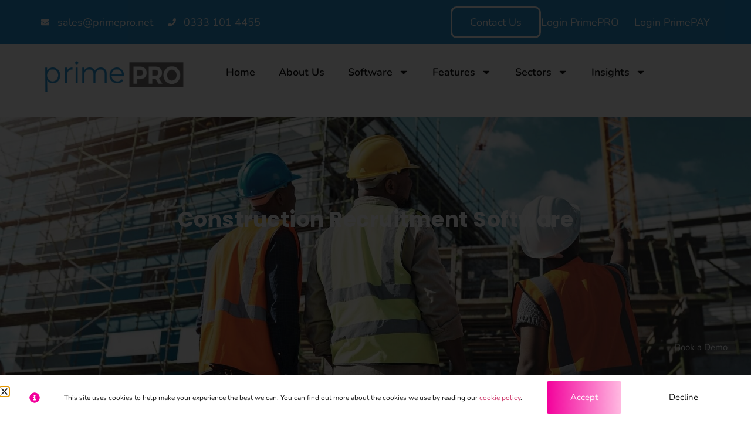

--- FILE ---
content_type: text/html; charset=utf-8
request_url: https://www.google.com/recaptcha/api2/anchor?ar=1&k=6LfctA8nAAAAAKrACbOi8Kbr2E7vVmYfLljhFqAu&co=aHR0cHM6Ly9wcmltZXByby5uZXQ6NDQz&hl=en&type=v3&v=PoyoqOPhxBO7pBk68S4YbpHZ&size=invisible&badge=bottomright&sa=Form&anchor-ms=20000&execute-ms=30000&cb=z11h2eidypv9
body_size: 48803
content:
<!DOCTYPE HTML><html dir="ltr" lang="en"><head><meta http-equiv="Content-Type" content="text/html; charset=UTF-8">
<meta http-equiv="X-UA-Compatible" content="IE=edge">
<title>reCAPTCHA</title>
<style type="text/css">
/* cyrillic-ext */
@font-face {
  font-family: 'Roboto';
  font-style: normal;
  font-weight: 400;
  font-stretch: 100%;
  src: url(//fonts.gstatic.com/s/roboto/v48/KFO7CnqEu92Fr1ME7kSn66aGLdTylUAMa3GUBHMdazTgWw.woff2) format('woff2');
  unicode-range: U+0460-052F, U+1C80-1C8A, U+20B4, U+2DE0-2DFF, U+A640-A69F, U+FE2E-FE2F;
}
/* cyrillic */
@font-face {
  font-family: 'Roboto';
  font-style: normal;
  font-weight: 400;
  font-stretch: 100%;
  src: url(//fonts.gstatic.com/s/roboto/v48/KFO7CnqEu92Fr1ME7kSn66aGLdTylUAMa3iUBHMdazTgWw.woff2) format('woff2');
  unicode-range: U+0301, U+0400-045F, U+0490-0491, U+04B0-04B1, U+2116;
}
/* greek-ext */
@font-face {
  font-family: 'Roboto';
  font-style: normal;
  font-weight: 400;
  font-stretch: 100%;
  src: url(//fonts.gstatic.com/s/roboto/v48/KFO7CnqEu92Fr1ME7kSn66aGLdTylUAMa3CUBHMdazTgWw.woff2) format('woff2');
  unicode-range: U+1F00-1FFF;
}
/* greek */
@font-face {
  font-family: 'Roboto';
  font-style: normal;
  font-weight: 400;
  font-stretch: 100%;
  src: url(//fonts.gstatic.com/s/roboto/v48/KFO7CnqEu92Fr1ME7kSn66aGLdTylUAMa3-UBHMdazTgWw.woff2) format('woff2');
  unicode-range: U+0370-0377, U+037A-037F, U+0384-038A, U+038C, U+038E-03A1, U+03A3-03FF;
}
/* math */
@font-face {
  font-family: 'Roboto';
  font-style: normal;
  font-weight: 400;
  font-stretch: 100%;
  src: url(//fonts.gstatic.com/s/roboto/v48/KFO7CnqEu92Fr1ME7kSn66aGLdTylUAMawCUBHMdazTgWw.woff2) format('woff2');
  unicode-range: U+0302-0303, U+0305, U+0307-0308, U+0310, U+0312, U+0315, U+031A, U+0326-0327, U+032C, U+032F-0330, U+0332-0333, U+0338, U+033A, U+0346, U+034D, U+0391-03A1, U+03A3-03A9, U+03B1-03C9, U+03D1, U+03D5-03D6, U+03F0-03F1, U+03F4-03F5, U+2016-2017, U+2034-2038, U+203C, U+2040, U+2043, U+2047, U+2050, U+2057, U+205F, U+2070-2071, U+2074-208E, U+2090-209C, U+20D0-20DC, U+20E1, U+20E5-20EF, U+2100-2112, U+2114-2115, U+2117-2121, U+2123-214F, U+2190, U+2192, U+2194-21AE, U+21B0-21E5, U+21F1-21F2, U+21F4-2211, U+2213-2214, U+2216-22FF, U+2308-230B, U+2310, U+2319, U+231C-2321, U+2336-237A, U+237C, U+2395, U+239B-23B7, U+23D0, U+23DC-23E1, U+2474-2475, U+25AF, U+25B3, U+25B7, U+25BD, U+25C1, U+25CA, U+25CC, U+25FB, U+266D-266F, U+27C0-27FF, U+2900-2AFF, U+2B0E-2B11, U+2B30-2B4C, U+2BFE, U+3030, U+FF5B, U+FF5D, U+1D400-1D7FF, U+1EE00-1EEFF;
}
/* symbols */
@font-face {
  font-family: 'Roboto';
  font-style: normal;
  font-weight: 400;
  font-stretch: 100%;
  src: url(//fonts.gstatic.com/s/roboto/v48/KFO7CnqEu92Fr1ME7kSn66aGLdTylUAMaxKUBHMdazTgWw.woff2) format('woff2');
  unicode-range: U+0001-000C, U+000E-001F, U+007F-009F, U+20DD-20E0, U+20E2-20E4, U+2150-218F, U+2190, U+2192, U+2194-2199, U+21AF, U+21E6-21F0, U+21F3, U+2218-2219, U+2299, U+22C4-22C6, U+2300-243F, U+2440-244A, U+2460-24FF, U+25A0-27BF, U+2800-28FF, U+2921-2922, U+2981, U+29BF, U+29EB, U+2B00-2BFF, U+4DC0-4DFF, U+FFF9-FFFB, U+10140-1018E, U+10190-1019C, U+101A0, U+101D0-101FD, U+102E0-102FB, U+10E60-10E7E, U+1D2C0-1D2D3, U+1D2E0-1D37F, U+1F000-1F0FF, U+1F100-1F1AD, U+1F1E6-1F1FF, U+1F30D-1F30F, U+1F315, U+1F31C, U+1F31E, U+1F320-1F32C, U+1F336, U+1F378, U+1F37D, U+1F382, U+1F393-1F39F, U+1F3A7-1F3A8, U+1F3AC-1F3AF, U+1F3C2, U+1F3C4-1F3C6, U+1F3CA-1F3CE, U+1F3D4-1F3E0, U+1F3ED, U+1F3F1-1F3F3, U+1F3F5-1F3F7, U+1F408, U+1F415, U+1F41F, U+1F426, U+1F43F, U+1F441-1F442, U+1F444, U+1F446-1F449, U+1F44C-1F44E, U+1F453, U+1F46A, U+1F47D, U+1F4A3, U+1F4B0, U+1F4B3, U+1F4B9, U+1F4BB, U+1F4BF, U+1F4C8-1F4CB, U+1F4D6, U+1F4DA, U+1F4DF, U+1F4E3-1F4E6, U+1F4EA-1F4ED, U+1F4F7, U+1F4F9-1F4FB, U+1F4FD-1F4FE, U+1F503, U+1F507-1F50B, U+1F50D, U+1F512-1F513, U+1F53E-1F54A, U+1F54F-1F5FA, U+1F610, U+1F650-1F67F, U+1F687, U+1F68D, U+1F691, U+1F694, U+1F698, U+1F6AD, U+1F6B2, U+1F6B9-1F6BA, U+1F6BC, U+1F6C6-1F6CF, U+1F6D3-1F6D7, U+1F6E0-1F6EA, U+1F6F0-1F6F3, U+1F6F7-1F6FC, U+1F700-1F7FF, U+1F800-1F80B, U+1F810-1F847, U+1F850-1F859, U+1F860-1F887, U+1F890-1F8AD, U+1F8B0-1F8BB, U+1F8C0-1F8C1, U+1F900-1F90B, U+1F93B, U+1F946, U+1F984, U+1F996, U+1F9E9, U+1FA00-1FA6F, U+1FA70-1FA7C, U+1FA80-1FA89, U+1FA8F-1FAC6, U+1FACE-1FADC, U+1FADF-1FAE9, U+1FAF0-1FAF8, U+1FB00-1FBFF;
}
/* vietnamese */
@font-face {
  font-family: 'Roboto';
  font-style: normal;
  font-weight: 400;
  font-stretch: 100%;
  src: url(//fonts.gstatic.com/s/roboto/v48/KFO7CnqEu92Fr1ME7kSn66aGLdTylUAMa3OUBHMdazTgWw.woff2) format('woff2');
  unicode-range: U+0102-0103, U+0110-0111, U+0128-0129, U+0168-0169, U+01A0-01A1, U+01AF-01B0, U+0300-0301, U+0303-0304, U+0308-0309, U+0323, U+0329, U+1EA0-1EF9, U+20AB;
}
/* latin-ext */
@font-face {
  font-family: 'Roboto';
  font-style: normal;
  font-weight: 400;
  font-stretch: 100%;
  src: url(//fonts.gstatic.com/s/roboto/v48/KFO7CnqEu92Fr1ME7kSn66aGLdTylUAMa3KUBHMdazTgWw.woff2) format('woff2');
  unicode-range: U+0100-02BA, U+02BD-02C5, U+02C7-02CC, U+02CE-02D7, U+02DD-02FF, U+0304, U+0308, U+0329, U+1D00-1DBF, U+1E00-1E9F, U+1EF2-1EFF, U+2020, U+20A0-20AB, U+20AD-20C0, U+2113, U+2C60-2C7F, U+A720-A7FF;
}
/* latin */
@font-face {
  font-family: 'Roboto';
  font-style: normal;
  font-weight: 400;
  font-stretch: 100%;
  src: url(//fonts.gstatic.com/s/roboto/v48/KFO7CnqEu92Fr1ME7kSn66aGLdTylUAMa3yUBHMdazQ.woff2) format('woff2');
  unicode-range: U+0000-00FF, U+0131, U+0152-0153, U+02BB-02BC, U+02C6, U+02DA, U+02DC, U+0304, U+0308, U+0329, U+2000-206F, U+20AC, U+2122, U+2191, U+2193, U+2212, U+2215, U+FEFF, U+FFFD;
}
/* cyrillic-ext */
@font-face {
  font-family: 'Roboto';
  font-style: normal;
  font-weight: 500;
  font-stretch: 100%;
  src: url(//fonts.gstatic.com/s/roboto/v48/KFO7CnqEu92Fr1ME7kSn66aGLdTylUAMa3GUBHMdazTgWw.woff2) format('woff2');
  unicode-range: U+0460-052F, U+1C80-1C8A, U+20B4, U+2DE0-2DFF, U+A640-A69F, U+FE2E-FE2F;
}
/* cyrillic */
@font-face {
  font-family: 'Roboto';
  font-style: normal;
  font-weight: 500;
  font-stretch: 100%;
  src: url(//fonts.gstatic.com/s/roboto/v48/KFO7CnqEu92Fr1ME7kSn66aGLdTylUAMa3iUBHMdazTgWw.woff2) format('woff2');
  unicode-range: U+0301, U+0400-045F, U+0490-0491, U+04B0-04B1, U+2116;
}
/* greek-ext */
@font-face {
  font-family: 'Roboto';
  font-style: normal;
  font-weight: 500;
  font-stretch: 100%;
  src: url(//fonts.gstatic.com/s/roboto/v48/KFO7CnqEu92Fr1ME7kSn66aGLdTylUAMa3CUBHMdazTgWw.woff2) format('woff2');
  unicode-range: U+1F00-1FFF;
}
/* greek */
@font-face {
  font-family: 'Roboto';
  font-style: normal;
  font-weight: 500;
  font-stretch: 100%;
  src: url(//fonts.gstatic.com/s/roboto/v48/KFO7CnqEu92Fr1ME7kSn66aGLdTylUAMa3-UBHMdazTgWw.woff2) format('woff2');
  unicode-range: U+0370-0377, U+037A-037F, U+0384-038A, U+038C, U+038E-03A1, U+03A3-03FF;
}
/* math */
@font-face {
  font-family: 'Roboto';
  font-style: normal;
  font-weight: 500;
  font-stretch: 100%;
  src: url(//fonts.gstatic.com/s/roboto/v48/KFO7CnqEu92Fr1ME7kSn66aGLdTylUAMawCUBHMdazTgWw.woff2) format('woff2');
  unicode-range: U+0302-0303, U+0305, U+0307-0308, U+0310, U+0312, U+0315, U+031A, U+0326-0327, U+032C, U+032F-0330, U+0332-0333, U+0338, U+033A, U+0346, U+034D, U+0391-03A1, U+03A3-03A9, U+03B1-03C9, U+03D1, U+03D5-03D6, U+03F0-03F1, U+03F4-03F5, U+2016-2017, U+2034-2038, U+203C, U+2040, U+2043, U+2047, U+2050, U+2057, U+205F, U+2070-2071, U+2074-208E, U+2090-209C, U+20D0-20DC, U+20E1, U+20E5-20EF, U+2100-2112, U+2114-2115, U+2117-2121, U+2123-214F, U+2190, U+2192, U+2194-21AE, U+21B0-21E5, U+21F1-21F2, U+21F4-2211, U+2213-2214, U+2216-22FF, U+2308-230B, U+2310, U+2319, U+231C-2321, U+2336-237A, U+237C, U+2395, U+239B-23B7, U+23D0, U+23DC-23E1, U+2474-2475, U+25AF, U+25B3, U+25B7, U+25BD, U+25C1, U+25CA, U+25CC, U+25FB, U+266D-266F, U+27C0-27FF, U+2900-2AFF, U+2B0E-2B11, U+2B30-2B4C, U+2BFE, U+3030, U+FF5B, U+FF5D, U+1D400-1D7FF, U+1EE00-1EEFF;
}
/* symbols */
@font-face {
  font-family: 'Roboto';
  font-style: normal;
  font-weight: 500;
  font-stretch: 100%;
  src: url(//fonts.gstatic.com/s/roboto/v48/KFO7CnqEu92Fr1ME7kSn66aGLdTylUAMaxKUBHMdazTgWw.woff2) format('woff2');
  unicode-range: U+0001-000C, U+000E-001F, U+007F-009F, U+20DD-20E0, U+20E2-20E4, U+2150-218F, U+2190, U+2192, U+2194-2199, U+21AF, U+21E6-21F0, U+21F3, U+2218-2219, U+2299, U+22C4-22C6, U+2300-243F, U+2440-244A, U+2460-24FF, U+25A0-27BF, U+2800-28FF, U+2921-2922, U+2981, U+29BF, U+29EB, U+2B00-2BFF, U+4DC0-4DFF, U+FFF9-FFFB, U+10140-1018E, U+10190-1019C, U+101A0, U+101D0-101FD, U+102E0-102FB, U+10E60-10E7E, U+1D2C0-1D2D3, U+1D2E0-1D37F, U+1F000-1F0FF, U+1F100-1F1AD, U+1F1E6-1F1FF, U+1F30D-1F30F, U+1F315, U+1F31C, U+1F31E, U+1F320-1F32C, U+1F336, U+1F378, U+1F37D, U+1F382, U+1F393-1F39F, U+1F3A7-1F3A8, U+1F3AC-1F3AF, U+1F3C2, U+1F3C4-1F3C6, U+1F3CA-1F3CE, U+1F3D4-1F3E0, U+1F3ED, U+1F3F1-1F3F3, U+1F3F5-1F3F7, U+1F408, U+1F415, U+1F41F, U+1F426, U+1F43F, U+1F441-1F442, U+1F444, U+1F446-1F449, U+1F44C-1F44E, U+1F453, U+1F46A, U+1F47D, U+1F4A3, U+1F4B0, U+1F4B3, U+1F4B9, U+1F4BB, U+1F4BF, U+1F4C8-1F4CB, U+1F4D6, U+1F4DA, U+1F4DF, U+1F4E3-1F4E6, U+1F4EA-1F4ED, U+1F4F7, U+1F4F9-1F4FB, U+1F4FD-1F4FE, U+1F503, U+1F507-1F50B, U+1F50D, U+1F512-1F513, U+1F53E-1F54A, U+1F54F-1F5FA, U+1F610, U+1F650-1F67F, U+1F687, U+1F68D, U+1F691, U+1F694, U+1F698, U+1F6AD, U+1F6B2, U+1F6B9-1F6BA, U+1F6BC, U+1F6C6-1F6CF, U+1F6D3-1F6D7, U+1F6E0-1F6EA, U+1F6F0-1F6F3, U+1F6F7-1F6FC, U+1F700-1F7FF, U+1F800-1F80B, U+1F810-1F847, U+1F850-1F859, U+1F860-1F887, U+1F890-1F8AD, U+1F8B0-1F8BB, U+1F8C0-1F8C1, U+1F900-1F90B, U+1F93B, U+1F946, U+1F984, U+1F996, U+1F9E9, U+1FA00-1FA6F, U+1FA70-1FA7C, U+1FA80-1FA89, U+1FA8F-1FAC6, U+1FACE-1FADC, U+1FADF-1FAE9, U+1FAF0-1FAF8, U+1FB00-1FBFF;
}
/* vietnamese */
@font-face {
  font-family: 'Roboto';
  font-style: normal;
  font-weight: 500;
  font-stretch: 100%;
  src: url(//fonts.gstatic.com/s/roboto/v48/KFO7CnqEu92Fr1ME7kSn66aGLdTylUAMa3OUBHMdazTgWw.woff2) format('woff2');
  unicode-range: U+0102-0103, U+0110-0111, U+0128-0129, U+0168-0169, U+01A0-01A1, U+01AF-01B0, U+0300-0301, U+0303-0304, U+0308-0309, U+0323, U+0329, U+1EA0-1EF9, U+20AB;
}
/* latin-ext */
@font-face {
  font-family: 'Roboto';
  font-style: normal;
  font-weight: 500;
  font-stretch: 100%;
  src: url(//fonts.gstatic.com/s/roboto/v48/KFO7CnqEu92Fr1ME7kSn66aGLdTylUAMa3KUBHMdazTgWw.woff2) format('woff2');
  unicode-range: U+0100-02BA, U+02BD-02C5, U+02C7-02CC, U+02CE-02D7, U+02DD-02FF, U+0304, U+0308, U+0329, U+1D00-1DBF, U+1E00-1E9F, U+1EF2-1EFF, U+2020, U+20A0-20AB, U+20AD-20C0, U+2113, U+2C60-2C7F, U+A720-A7FF;
}
/* latin */
@font-face {
  font-family: 'Roboto';
  font-style: normal;
  font-weight: 500;
  font-stretch: 100%;
  src: url(//fonts.gstatic.com/s/roboto/v48/KFO7CnqEu92Fr1ME7kSn66aGLdTylUAMa3yUBHMdazQ.woff2) format('woff2');
  unicode-range: U+0000-00FF, U+0131, U+0152-0153, U+02BB-02BC, U+02C6, U+02DA, U+02DC, U+0304, U+0308, U+0329, U+2000-206F, U+20AC, U+2122, U+2191, U+2193, U+2212, U+2215, U+FEFF, U+FFFD;
}
/* cyrillic-ext */
@font-face {
  font-family: 'Roboto';
  font-style: normal;
  font-weight: 900;
  font-stretch: 100%;
  src: url(//fonts.gstatic.com/s/roboto/v48/KFO7CnqEu92Fr1ME7kSn66aGLdTylUAMa3GUBHMdazTgWw.woff2) format('woff2');
  unicode-range: U+0460-052F, U+1C80-1C8A, U+20B4, U+2DE0-2DFF, U+A640-A69F, U+FE2E-FE2F;
}
/* cyrillic */
@font-face {
  font-family: 'Roboto';
  font-style: normal;
  font-weight: 900;
  font-stretch: 100%;
  src: url(//fonts.gstatic.com/s/roboto/v48/KFO7CnqEu92Fr1ME7kSn66aGLdTylUAMa3iUBHMdazTgWw.woff2) format('woff2');
  unicode-range: U+0301, U+0400-045F, U+0490-0491, U+04B0-04B1, U+2116;
}
/* greek-ext */
@font-face {
  font-family: 'Roboto';
  font-style: normal;
  font-weight: 900;
  font-stretch: 100%;
  src: url(//fonts.gstatic.com/s/roboto/v48/KFO7CnqEu92Fr1ME7kSn66aGLdTylUAMa3CUBHMdazTgWw.woff2) format('woff2');
  unicode-range: U+1F00-1FFF;
}
/* greek */
@font-face {
  font-family: 'Roboto';
  font-style: normal;
  font-weight: 900;
  font-stretch: 100%;
  src: url(//fonts.gstatic.com/s/roboto/v48/KFO7CnqEu92Fr1ME7kSn66aGLdTylUAMa3-UBHMdazTgWw.woff2) format('woff2');
  unicode-range: U+0370-0377, U+037A-037F, U+0384-038A, U+038C, U+038E-03A1, U+03A3-03FF;
}
/* math */
@font-face {
  font-family: 'Roboto';
  font-style: normal;
  font-weight: 900;
  font-stretch: 100%;
  src: url(//fonts.gstatic.com/s/roboto/v48/KFO7CnqEu92Fr1ME7kSn66aGLdTylUAMawCUBHMdazTgWw.woff2) format('woff2');
  unicode-range: U+0302-0303, U+0305, U+0307-0308, U+0310, U+0312, U+0315, U+031A, U+0326-0327, U+032C, U+032F-0330, U+0332-0333, U+0338, U+033A, U+0346, U+034D, U+0391-03A1, U+03A3-03A9, U+03B1-03C9, U+03D1, U+03D5-03D6, U+03F0-03F1, U+03F4-03F5, U+2016-2017, U+2034-2038, U+203C, U+2040, U+2043, U+2047, U+2050, U+2057, U+205F, U+2070-2071, U+2074-208E, U+2090-209C, U+20D0-20DC, U+20E1, U+20E5-20EF, U+2100-2112, U+2114-2115, U+2117-2121, U+2123-214F, U+2190, U+2192, U+2194-21AE, U+21B0-21E5, U+21F1-21F2, U+21F4-2211, U+2213-2214, U+2216-22FF, U+2308-230B, U+2310, U+2319, U+231C-2321, U+2336-237A, U+237C, U+2395, U+239B-23B7, U+23D0, U+23DC-23E1, U+2474-2475, U+25AF, U+25B3, U+25B7, U+25BD, U+25C1, U+25CA, U+25CC, U+25FB, U+266D-266F, U+27C0-27FF, U+2900-2AFF, U+2B0E-2B11, U+2B30-2B4C, U+2BFE, U+3030, U+FF5B, U+FF5D, U+1D400-1D7FF, U+1EE00-1EEFF;
}
/* symbols */
@font-face {
  font-family: 'Roboto';
  font-style: normal;
  font-weight: 900;
  font-stretch: 100%;
  src: url(//fonts.gstatic.com/s/roboto/v48/KFO7CnqEu92Fr1ME7kSn66aGLdTylUAMaxKUBHMdazTgWw.woff2) format('woff2');
  unicode-range: U+0001-000C, U+000E-001F, U+007F-009F, U+20DD-20E0, U+20E2-20E4, U+2150-218F, U+2190, U+2192, U+2194-2199, U+21AF, U+21E6-21F0, U+21F3, U+2218-2219, U+2299, U+22C4-22C6, U+2300-243F, U+2440-244A, U+2460-24FF, U+25A0-27BF, U+2800-28FF, U+2921-2922, U+2981, U+29BF, U+29EB, U+2B00-2BFF, U+4DC0-4DFF, U+FFF9-FFFB, U+10140-1018E, U+10190-1019C, U+101A0, U+101D0-101FD, U+102E0-102FB, U+10E60-10E7E, U+1D2C0-1D2D3, U+1D2E0-1D37F, U+1F000-1F0FF, U+1F100-1F1AD, U+1F1E6-1F1FF, U+1F30D-1F30F, U+1F315, U+1F31C, U+1F31E, U+1F320-1F32C, U+1F336, U+1F378, U+1F37D, U+1F382, U+1F393-1F39F, U+1F3A7-1F3A8, U+1F3AC-1F3AF, U+1F3C2, U+1F3C4-1F3C6, U+1F3CA-1F3CE, U+1F3D4-1F3E0, U+1F3ED, U+1F3F1-1F3F3, U+1F3F5-1F3F7, U+1F408, U+1F415, U+1F41F, U+1F426, U+1F43F, U+1F441-1F442, U+1F444, U+1F446-1F449, U+1F44C-1F44E, U+1F453, U+1F46A, U+1F47D, U+1F4A3, U+1F4B0, U+1F4B3, U+1F4B9, U+1F4BB, U+1F4BF, U+1F4C8-1F4CB, U+1F4D6, U+1F4DA, U+1F4DF, U+1F4E3-1F4E6, U+1F4EA-1F4ED, U+1F4F7, U+1F4F9-1F4FB, U+1F4FD-1F4FE, U+1F503, U+1F507-1F50B, U+1F50D, U+1F512-1F513, U+1F53E-1F54A, U+1F54F-1F5FA, U+1F610, U+1F650-1F67F, U+1F687, U+1F68D, U+1F691, U+1F694, U+1F698, U+1F6AD, U+1F6B2, U+1F6B9-1F6BA, U+1F6BC, U+1F6C6-1F6CF, U+1F6D3-1F6D7, U+1F6E0-1F6EA, U+1F6F0-1F6F3, U+1F6F7-1F6FC, U+1F700-1F7FF, U+1F800-1F80B, U+1F810-1F847, U+1F850-1F859, U+1F860-1F887, U+1F890-1F8AD, U+1F8B0-1F8BB, U+1F8C0-1F8C1, U+1F900-1F90B, U+1F93B, U+1F946, U+1F984, U+1F996, U+1F9E9, U+1FA00-1FA6F, U+1FA70-1FA7C, U+1FA80-1FA89, U+1FA8F-1FAC6, U+1FACE-1FADC, U+1FADF-1FAE9, U+1FAF0-1FAF8, U+1FB00-1FBFF;
}
/* vietnamese */
@font-face {
  font-family: 'Roboto';
  font-style: normal;
  font-weight: 900;
  font-stretch: 100%;
  src: url(//fonts.gstatic.com/s/roboto/v48/KFO7CnqEu92Fr1ME7kSn66aGLdTylUAMa3OUBHMdazTgWw.woff2) format('woff2');
  unicode-range: U+0102-0103, U+0110-0111, U+0128-0129, U+0168-0169, U+01A0-01A1, U+01AF-01B0, U+0300-0301, U+0303-0304, U+0308-0309, U+0323, U+0329, U+1EA0-1EF9, U+20AB;
}
/* latin-ext */
@font-face {
  font-family: 'Roboto';
  font-style: normal;
  font-weight: 900;
  font-stretch: 100%;
  src: url(//fonts.gstatic.com/s/roboto/v48/KFO7CnqEu92Fr1ME7kSn66aGLdTylUAMa3KUBHMdazTgWw.woff2) format('woff2');
  unicode-range: U+0100-02BA, U+02BD-02C5, U+02C7-02CC, U+02CE-02D7, U+02DD-02FF, U+0304, U+0308, U+0329, U+1D00-1DBF, U+1E00-1E9F, U+1EF2-1EFF, U+2020, U+20A0-20AB, U+20AD-20C0, U+2113, U+2C60-2C7F, U+A720-A7FF;
}
/* latin */
@font-face {
  font-family: 'Roboto';
  font-style: normal;
  font-weight: 900;
  font-stretch: 100%;
  src: url(//fonts.gstatic.com/s/roboto/v48/KFO7CnqEu92Fr1ME7kSn66aGLdTylUAMa3yUBHMdazQ.woff2) format('woff2');
  unicode-range: U+0000-00FF, U+0131, U+0152-0153, U+02BB-02BC, U+02C6, U+02DA, U+02DC, U+0304, U+0308, U+0329, U+2000-206F, U+20AC, U+2122, U+2191, U+2193, U+2212, U+2215, U+FEFF, U+FFFD;
}

</style>
<link rel="stylesheet" type="text/css" href="https://www.gstatic.com/recaptcha/releases/PoyoqOPhxBO7pBk68S4YbpHZ/styles__ltr.css">
<script nonce="uC7WnPrrJh3v5ixv3Sr9hQ" type="text/javascript">window['__recaptcha_api'] = 'https://www.google.com/recaptcha/api2/';</script>
<script type="text/javascript" src="https://www.gstatic.com/recaptcha/releases/PoyoqOPhxBO7pBk68S4YbpHZ/recaptcha__en.js" nonce="uC7WnPrrJh3v5ixv3Sr9hQ">
      
    </script></head>
<body><div id="rc-anchor-alert" class="rc-anchor-alert"></div>
<input type="hidden" id="recaptcha-token" value="[base64]">
<script type="text/javascript" nonce="uC7WnPrrJh3v5ixv3Sr9hQ">
      recaptcha.anchor.Main.init("[\x22ainput\x22,[\x22bgdata\x22,\x22\x22,\[base64]/[base64]/[base64]/KE4oMTI0LHYsdi5HKSxMWihsLHYpKTpOKDEyNCx2LGwpLFYpLHYpLFQpKSxGKDE3MSx2KX0scjc9ZnVuY3Rpb24obCl7cmV0dXJuIGx9LEM9ZnVuY3Rpb24obCxWLHYpe04odixsLFYpLFZbYWtdPTI3OTZ9LG49ZnVuY3Rpb24obCxWKXtWLlg9KChWLlg/[base64]/[base64]/[base64]/[base64]/[base64]/[base64]/[base64]/[base64]/[base64]/[base64]/[base64]\\u003d\x22,\[base64]\\u003d\x22,\x22woo/[base64]/CvcOjw6/CuDDDhsOxHsOyEsKAw7cccUcRw7lhwo8GVRzDhXfCk1/DryHCriDCnMK1NMOIw6oSwo7DnkjDi8Kiwr1TwrXDvsOcAUZWAMOiMcKewpc5wr4Pw5YcN1XDgxTDlsOSUCXCocOgbXBiw6VjTMK3w7Anw5xPZEQtw4bDhx7DhhfDo8OVEcOfHWjDpw18VMK/w4jDiMOjwo7ChitmKCrDuWDCmMOMw4/[base64]/[base64]/DiMK/wrBDZUXCgsKywqjDkW/Dg33DtE9qw6fCrMKRLMOaV8KqVV3DpMO3cMOXwq3CogTCuT9PwpbCrsKcw4jCoXPDiTfDncKHPsK0IGF5H8KQw43DtcKwwrYPw63DicOHUsKcw5h/woQ1XwLDo8KHw74FXxV9wpJkPzPCtCPCjwHCuQgNw5IrfMKEwo/Dnkltwo9kC07DmT7DhsKvOHdRw5Uhb8KfwqUaVMKjw74QSHHDoWHDrDJWwpvDk8O/w4oMw5dXGVvDjMOhw7TDmzYcwrbCvRrDmcOLDl1Yw54kDMORwr5FPMO6X8KdRsKNwpzCkcKcwpkQFcKfw7MLJyLCjScKHEXDlC9zScK5Q8OyJicfw4dZwpHDrcOHYMOwwpbDqsO8bsOZR8Kjc8KTwo/DulbCswYJTDojwpbCl8Ood8Kqw6LCrcK3FHszblttFMOIV2bDhcOrDH/[base64]/wrhlwozCmULCqcKRw5wgw7xYPMOOKSHClDQWwprCocO9wrXCpSnCnFc8esK2csKoNcO7c8KfLxLCi1IzZD4aRDvDtRVdw5HCmMOMbsOkw7IWS8KbIMKvHsOAdXRwHApFG3LDtkICwq8qw5jDgUB/csKsw5LDsMOMGsKswo1UBVNUEsOvwonCggvDhzLDjsOGbUlowrg+w4VwWcKBKQPCosOswqjCl3HCuF5Kw5rDt0LDhwrChAdVwo/DtMOOwp8qw49WT8KoPkzCpcKgNcOLwqvDhTwywqPDjMKyITk4WsOHB0o4ZsO4T2rDssK4w53Dn0VAGQUow7zCrMO/w4xWwrXDiHzCvwhKw5bCmCVlwposdBsFYGHCjcKZw6zCg8Kbw5QKNirCgg5WwrpPAMKnfMKTwqrCvDJXfALCnUjDpFc8w4MLw4/DnQlefE9xO8Kuw5Rqw7NUwoc+w4HDlSfCjQXCosKUwonDiz4KQMKowrzDszoyasOIw6DDoMK7w6TDhF3Cl3VaSMOVA8KBK8Krw7LDtcK6IyxawpDClsOpUHYNHMK7HgfCiEoxwqhlcV9MdsOHVW/[base64]/[base64]/w5wvw6tVw4ZYOHYhJkjCk3LDicOzViMdw4rCusOvwqvCgjh/w6YMwqHDkzzDkRQOwqbCvsOpUcOlfsKJw5dzFcKdwpARwqHChsK2aAY3RcOyCMKSw5DDlDgSwoUzwpLCmzHDhV1Jf8K0w7IRwoo3H3TDkcOMc3zDmlRcN8KDP3LDikHCrXbDiTNcPMKdKMKow5XDjsK5w43Dg8KebcKtw5TCuH/DvEzDj3Vbwr9gw454wrRpIMKLw6zDocOOAcKwwrbChy7CkcKZfsOZw47CqcO9w4bCtMKRw6RIwrIhw55mZhzCnAjDgmcLVMKTCMKFYcKRw4rDmgJkwq5XbknCuRoew5ENDgXDpcKUwo7Du8KGwqTDnBYdw4rCvsOMJMOVw59YwrUVHMKVw61ZBMKHwoLDj1rCssKIw7/[base64]/DiFxMwqnCoMKbw5NTe8O9V1vDk8KWVnTClkdXRsKkBMKSwonDl8KxS8KsG8KSBVpOwpzCm8OJwq7DkcKxfD/DisOjwo9XfMK1wqXDsMKWw58LD1TCv8OJBx5ldk/[base64]/Co0LDvcKuwrxBKgHDoCFOwpZSDMKnw6Uawpd2KWvDrsOiUcOowrhXQHE9wozCqcOtGzfDgcOjw5XDnQvDhMKcDSIcwrtowpovcMOVw7FDRgDDnjpYw7wpfcOWQ3LCswXCohbCpXhMX8KVDMKMLMOzKMOge8O/w54MOn0sOznChcO/[base64]/[base64]/wq8hbGHCqUrDmjB3wrDCuA56wqnDq8OKMcO/[base64]/[base64]/[base64]/CsFbClmsocsOWPj0KWDnCtcO8DSbDgsOZwoXDozJRIlXCjcKVwrZMcsKlwo0Gwr9wL8Otbh0BG8Orw45GZ1VJwqgpRcOXwo4swqV3L8KsbBjDucO7w785w6/Ck8ORTMKcw7tXRcKgFF/CvVDCikDCmX5Rw40jchFLHj3DuwI0HsKtwpoFw7jDpsObw7HCt0cDJ8OJTcK8aidZVsOPwpstw7HCoi4Mw607wrd2w4XChAV4ejd6O8OQwq/DqWjDpsK6wrrCrXLCsnHDpRhBwq3DqWMGwqXCkGYMTcORRFUALcOoQ8KkXn/DucKpIcKVw4nDjMOCZggJw7QLTwdAwqVCw5rCkMKRw4XDri7CvcKvw7MNEMO5YxjDn8OPVmAiwqDCo1rDucK8ZcKjB1BUFGTDiMOXwp7ChGDCvSfCisKfwro/[base64]/[base64]/NxIkwq0oDkMcwofDtAR9wqxWwoDCgsKewrBUGGg1acK+w5J1woBLVjJWW8Ojw7ANREQ/aybCmFTDiQwjw47ClU7DnMOvIG11acKsw6HDuR/CtUAGDwDDqcOOwrQLwrF2JsKgw5fDvMOewrfDg8Osw67Co8K/BsO/worDnwHCj8KVwqcBfMO1Llsqw7/CtsOJw4vDmQrDgGANw5nDlA1CwqRpw6TCgsOmCAPCg8OJw7J7woPCo0EXRBjCvjHDt8Khw5fCi8K4MMKaw7JqBsOow7zCi8OUak3Djk/CnX9Pw4XDuzTDp8KnX29pH23Ct8KHSMKidCrCnA7CnsK0w4AMwqXCry/Dt2lswrHDo2nCohXDg8OhTMK3wqTCjEQICkTDqEZGC8OicMOqagQxD2bCoX5GbgXCvmIewqdSwonCkMKpcMONwqjDmMO4w4/ChCVDD8KPblHChTgNw5nCg8OjUH44ZsKbwr4Ew6AwEhLDoMKsd8KNa1/Ch2jDoMKfw4VvFHkBfnNiw79wwpxywpPDrcKKw5zCsBvCn1xxVsK9wpsiOAHDocOjwoBcdzN7wrRTQcKFRlXClww3woLDhgnCpzQIIXQlIBDDklUFwp3DvsOIMTFzZcKVwoZTGcKLw67DkhMzSzRBdcO3bcO1wpzDucO/w5cpw7HDhFXDhMKRw4R+w5hOw7FeHlTDik41w53Cm0fDvsKlV8KXwq4/wp7ChcKcYcO7YMKowoJIe1fCkkVsAsKWCsOCEsKFwrIXNkPCjMOhCcKRw6/DvsOXwrkvPBJPw4nCvMK5DsOXw5cXX1DDkjjCo8OiAMOSIE9Xw4XDu8O4wrwlTcO7w4FZGcO1wpBLCMO+w69/e8KnViU0wpxkw4vCpsKNwpnCusOpfMOxwrzCrlZ2w5DCj0zCmcKaJcKwNMOhwqwbEMKeKcKLw6s1FsONw7nDkcKKSFw+w5pVI8Omwo5Pw7l6wpLDsUPDgk7DvMOMwprCnMKWw4/DmzjCv8K/w4zCnMOwQsORX3QiJF9aLUTDrHc6w6jCn1PDu8O5RAhQRcKFXVfDsz/CmDrDmcOTOMOaQkPDt8OsfgbCr8KABsO7NB7DtnnDqh3DjAxnasOkwp17w6XCg8Kaw7bCmRHCiWBvOi54GkhAccKDEQB/w6XDqsK3KT48KsOAcRAdwqjCtcKcwqFAw6LDm1fDqAzCmsKXHE3DlnonDnRxe1AWw6UEwo/[base64]/Dr1bCpMKfa8OQwr5Vw77Cu1XCtcKeK8KAdEpGC8KXw5PDmUtFXsK5YcKUwqx7R8OtKxY4EMONIMOcwpPDjzlfFhsAw67DosKQb1nDs8Krw7zDrkXConvDlDrDrDIrw5nCssKVw4DDjh8UFnV0wpNwQ8KKwrgRw6/DsjHDlijDpXtvbwnDpMKEw6HDucK3dC3Do3zCmyXDii/Cl8OtdsKhBMORwpdCDcKgw4l/fcOswqM/dsOhw6FveW9ocmHDqcO0Ex3Cun3DhXPDszXDvk8wIsKKY1UMw4LDpsKMw7ZhwrcPF8OzWj/Dlw3Ci8Knw7JyHALDvsOrwpoER8KAwqfDqcOhbsOlw4/CsRctwrLDoRpkLsOawpzCm8OyFcOKLcO1w6YkYMOHw7B3fcO+wp/DjD/Dm8KiFUPCssKZcsO/[base64]/D8OxeEI2w5EtDcK6w4LClGIVV8KAfcO/JsKCwq8BwoghwoDDmcO9w4DCvhYPWDXDq8K2w4sxw40uB3vCiBzDtcKIPAbDvsOEwovCi8KQw4vDhTclZW8Zw6tZwo/Dp8KkwoELOMKdwqzDrgsowpnCq23CqyLDucK7woo3w7ICczZ5wqZxEcKCwpI0UU3Crw3ChjB5w5ccwr9kEVLDlB7Du8OPwoRNBcOhwpvChsOMSiA/w6dhSxw+w7MfOsKXw7VOwo59wqtzVcKGMcK1wr54YwhIBG7CshdGFkPDicK2NsKgYMOpDsKfBGsfw50caRbCmE/Ck8KnwpLCjMObwq1rZFTCtMOQIFbDnC4YZl5sBsOaQ8KMf8Osw5zCsyHChcKEw7fDlBk/DCVTw5bDiMKcNMOvUMK9w5sawrDCjMKLccKWwr84wrrDmRUGQCN9w4bCtUErF8Osw5s3wprDpMOcezQYAsOqOA3CjGzDscOgU8OWZxLCt8O9w6PDkRnCvsOlNDQnw7V+bhnCm3EmwrlmesKZwoZ7LMOWUyPCpH9Gwqkvw5vDpWEmwqpKe8OPTE/DpVTCqyAJLXZkw6IzwpXClE9Ywr1Cw6BuSCvCq8OyIMOmwrnCq2QfTTpqMTnDrsObw7fDjcKqw7FXYsKgU0Rbwq/DpgdVw7zDqcK4Ny7DpcK6wpcWel3CqBBow7guwoDCm1UpacOKYEVIw68MDMKewpIGwphzVMOQacOUw7V5FFXDu3/CtcObJcKaS8KoIsKAwojClsKWwqBjw5XCqGVUw5bDlArCn1Bhw5cVIcK5CAzCusOAwrvDs8KtbsKCWMONTU0sw4h9wqUMFcOnw6jDp1DDiC1xC8KWEMKdwqnCvcKVwpvDosOMwp/[base64]/Dkgd4wq7DiHjDgcKVw5MDw64JBMOuByM9wqzDvyLCiE3DnWfDp3jDvMKJPkd4wqkUw6vCojrCk8OQw7szwo4vAsONwpTCg8KUwqjDvDRxwqDCt8K+MAFGwoXCnjUPcxUgwoXDjEweTTXCvT3DgXXCi8OFw7TDqTLDsSDDicKgfApYwoXDkMOMwpDCh8OeV8KUwrM/Fz/DkW9pwqTDt1N1CsKOTcKnCQzCmcOnO8KmZMOQwohkw5nDonrClsKdCsK4PMO1w7kXH8Onw6t/w4LDvcOBVUc/[base64]/[base64]/[base64]/w64bOiUFN8Krw6bCrcO1wph1w5k4w7bDhcKBfsOOw4ovcMKgwqwhw7LDusOfw5NyL8KaMMONcsOmw59Uw5lpw4x4w5fCiC8dw4TCoMKHwq5QKcKJcz7Cp8KUdDrCjUPDs8K5wp/DqTMHw4PCt8OgZsOGSMOhwooLZXNmw7TDksOFwpsZcWzDvcKMwpTCk3kLw6fDt8ORfX7DlsOxKhrCtsORNBbClXUlwr/ClArDim5Kw4s6fcOhCW13wpfCqsKTw5TDusK2w6HDrCRmaMKbw43CncOCLlRWw7PDhERpw6zDtkpqw5nDsMOWKEXDm0nCqMKvJmNxwpnDrsO0w4YRw4rCmsOcwp4tw7/CqsKvB2t1VxJoBMKtw5jDqUUWwqcqJwrCscOobMO6TcOiABg0w4TDuSV2worCowvDvcO2w58/WcOhwoFVOMKLQcOVw5JWwprDv8KQHj3CkcKCwrfDtcOcwrXCo8KmUzhfw5Q8SWnDnsOuwrfDosODw4TChsOQwqfCtynClHxyw6/DicK+AlYFfnvCkiZhwoDCjsOSwqTDtGvCnsKqw45owpHCl8Kjw4FrZ8OEwofChgrDnivDqlF7dkrCom49QQUmwqU0LcOvVDhWVSPDrcOsw6dbw55cw6jDgwfDtWbDosKJw6TCicKswoIHDMOpcsOdBEJfPMK1w7/[base64]/Cj8KIwoHCqjjDo8OVEMK3IsKaH8K1w6zDqsKTw7nCtC/Clz0+DVF1ZELDmsODYsKnLcKXP8KPwr07CE53eE7CgyrChVoLwoLDsjpKZ8KVwpnDr8KIwp1iw7Vkw5nDtsOOwqXCs8O1HcKrwovDqMOowrgnUhbCl8Ozw7jCnMOdMjvDgcOdwofCgMOUIgvDgUYjwq5ZI8KCwrrCmwx+w79nesO/dD4Gf2pswpLDpx8lK8OmNcKbBFFjS3gPacONw4TCjsKXScKkH3ZlLXfChhg2bSDCj8OHwoHCoWPDrX/[base64]/DgsOJwoQ8w4jDmRpIPcKZw6A0w6zDvcKKw57DmH0gw7LCq8KtwoJ2wptmHsOow5vDtsK/eMOxMsKyw6TCgcKfw7ZFw7DCk8KEw51cXMKre8OVL8Ocw6jCr0TCg8OdACDDnHfCnkgXw4bCsMKFDsO0wo8nw5syZ0VPwqMHD8OBw4VMIDQawoMCwoTDgHzCn8K5LE4kwofCtxhgC8OEwoHDksKHwqLConPDvsK/STZAw6nDjGB7YMORwoRAwqnDrMOZw4tZw6RxwrXClEx+TDTCmMOsBzgQw6PCosOsEBtlwoDCrWvCjiMlPBbCkm08Og/CvFPCnR9+QmrCuMOOw5nCsy3ClkAgBcOIw50ZLcO4wq40w7bCqMOeKz9SwqHCtRzCtxrDkzTDjwQxf8OMOMONwoYSw4bDgCNHwqvCr8KFw5/CjC3ChiJ3OxjCtsKpw6NCF11MNcKrw43DiALDgBl1ejvDssKqwpjCqMO+XcOew4/[base64]/w7NTw60gwqLCo8KpWsKFIMK+CzPCv8OxRMOIT05pwrHDv8OlwobDv8KXw4jDp8Kgw4Rrw57CuMOKVsKxN8Oww4ppwrI2woA/[base64]/Dm5RwohXw53CssOKw7AIwpjCgMOvZMKCw7YmQQdCFxRySMO9P8O1wqo1wpYiw5VwfcO9THlsLB02w5zCpBjDgsK9ODUNfF85w6XCoU1Hb2FlDGrCik/DlyYNXHs9wrHDmX3CjjFMVUxTC10vGcK7w44weRbCusKuwqwywo8IW8OYHcKGPCdjIsOOwoNawplww5/CuMOSQMOvEVzDmMOrBcKHwqTCsRRVw5bDrWLCmDHCs8OAw4bDtsOBwqM6w6o/JR4CwpMLYwZ5wpXDlcO4EsKXw7/CkcKRw4MIFcOnADEDw4Q1LMOEw746w4UdZsKmw6QGw4FDwp/DoMORGS/CgS3Ck8OzwqXCmX9oLMOkw53DiigtJn7DukEzw65hDMO1w6IReXnDnMO9SjgTwp5KbcOLwovDkMKxHcOtaMKAw7LDr8KFSQhNw6oqYcKLSMKEwojDinrCncO8w4XCqic2c8OcCjHCjCAKw5dEdihTwpvDoXpHw6nDu8OWw540eMKWwrzDm8KeOsOtwprChsOZwrPDnj/[base64]/CmyvDmAEgMgbDo2Ykw6Jhw4DCombDinfDrMOpw5PDvBx1w4nCp8Kwwr1iXcOzwpcTKkbDuhx9QcKYwq0Sw4XCkMKmwoHCoMKwexvDq8Olw77CsBnDrcO8I8KNwp3DicKbw4bCuk05HcOhM1BWw4cDwpIpwqtjw60Ew7fCg2USBsKgwo5fw5ZGMF8DwovDhE/Do8K4woPCsj/DisOQw6bDsMOYE3FOORVBM0gkasOXw47DuMK4w753IHBXBMKowro6bBfDgg5AfmjDmDh1E1wpwqHDg8OoFHdQw4V1w5dTwprDjB/Dj8OoED7Dq8Oyw6FHwqojwqEFw4/CnRNjEMKVYMORwptRwogzGcOZEggiJibCjybCscKLwpzDnyMGw5bClELCgMKRFFjDlMOyAMKhwo4APR7DumExcBTDusOJasKOw50ZwrUPDyVVwozCu8KRLMOewp9Swr3Dt8KxWsK5eT4OwoslSsKrwqXDmgnCpMO/MsOAWWnCpGJgCMKXwpYmw5zChMOfFXUfMyN8w6dwwrQpTMOuwpo6w5bDkmNfw5rCiV06w5bCixxaUMO7w6vDm8K3w7rDjCFQWEnCh8OCDj9XY8KyFSrCk27Cg8OiclnCgCAHAgDDuT3Ct8OtwpTDmcKHAELCjQEpwqHCpiM6wpPDo8KAwrx8w7/DpzNTRw3Dk8O7w6crIcOAwrTDsGfDqcOERBXCoVZfwpXCrMK4woA0wpsbKMKUCmJKfcKMwrgUUsOGTsOmwp3Cr8OxwqzDmRFNIMOVbsK8AArCoWURwowIwoYcdsOxwrnCmx/[base64]/[base64]/w6PDgMOOwr9cZMKSwrZnCgZzdVXDlMKgZsOIfMONWjxRwoJzBcKxfE1twqZPw4g9wq7Di8KFwp0IbjjCvcKuw4XDlhsDJ1JfT8KuMnjDnMKdwoBZTMKTeEBKTsO6V8OYwq4/A3sSV8OPYH3DvALCtcKPw4PCkcOaV8Ojwp5Sw5TDu8KVHHDCmsKAT8ONWBBTUcOyKG7Cshkdw7zDqCDDkk/CgCzDmTTDnlMPwoXDgCnDicO1GRsJNMK7wptCwrwNw7jDgAQRw5Q6JMKrcB7CjMK6LcObR2XClRHDpC4CGC4oAsOBL8Kew5gFw4twGMO6wqjDkGwBGGfDvcK9w5BBCcOkIlTDrsO9wpnCk8KMwpFHwqB8QXFqCV3DjTTCsn/[base64]/CpMOqwqnCkMKaNCB0wqZ6wq/CpRooGsKFw6DCqB8twr55w4URc8OowovDr3gWaFdvYsKHBcOIwpQ+OsOUa3HDgcKgJ8KMNMOzw6lRR8OAYcO2wptWSgPCuB7DnxlGw5hsQWTDl8K4fcKtwrk2TMKFccK5OAXCuMOOTMOVw4vChcKhIB9Kwr1Mw7fDsXJRwoPDvANgw4vCgsK0GF5uPBg2ZMOdKU/[base64]/fMOuw6IcBVgqwqrDtMOGBMK2NCszYVXDmcK2w5N5wprDgnPClQLClgPDijNbworDlcOYw50EIMOqw4TCp8KUw6AyXsOuwpjCocK4fcO9ZMOjw55BMQ19wrrDpm3DlcOqW8O/w4AGwqxJFcO7ccOGw7QLw4EkFz7DpgRrw7bCkAVUw4oHJX/ChsKTw4zCmmvCqSNYf8OAUj7CgsOtwobCosOawq/CqkE8MsKsw4YDYBbCncOiwrMrFS4Bw6jCkMKeFMOjw5l4WxrDs8KSwpo+w4xjRcKBw5HDj8O8wrzCr8OLcGLDo1pVSUvCnmUPQh46IMOSw6sBS8KWZcK9WMO2wpgOZcKLwoALa8K4V8KKIkMqwpbDssKQVMO/QWAUQcOoO8ODwoLCpGUeYyBXw6JxwqLCjsK+w5kHD8OpGsOEw7U4w53CkMOJwoZ+aMO1fcOBAy/Ck8Kqw7MBw7N8NGBLYMK7wpALw500wrkwdMKuwrQZwrNZEcO4IMOtw7gNwrDCrkbCu8KUw4/[base64]/CucOoLTInfwPDvcKQJcKCdB7DoDsPFWjDtA1Cw5XDrzfCqcOEw4EWwowCIRpic8K4w7IOAFhxw7DCpit6w4vDgsOUbQ19wqIKw4DDucOVPcK4w6XDi1Iqw4TDhcOyVn3ClMK9w57CuDcKBFZtw7x0D8KSCDLCuTnDtsK/[base64]/Ckx7CucO3w5LCoMOQC8O7eicMfsKOADsiwohWw73DohZOwohDw60ARi7DssKpw5trEcKVwrfCrSFQacO+w6PDhT3CpRY1w7MpwokPAMKnTn05wqPDncKXGFpxwrY+w7rDl2haw6HCmlU9VizDqCkSdsOqw7/DvFw4EMKHbBUEE8OnMyUfw53Cj8OhOhHDmcOEwqHDkRcUwqzCvsOuw4ozw5LDvcKZEcOSEiF/wrzCtC3DqBk6wonCvzZhw5DDn8K7eXI2FMOpYjNhbzLDjsKkfcKiwp3Cm8OgUnFjwoEnIsOVScOzJsO5WsOoE8KNw7/DvsOaIyPDkU8hw4fCvMK/b8KEw6Jpw4PDucKlEjx0VMO8w5rCssOuWAQrDMOowoF/wo3DqHrCnMOUwqZcUcK6OsO/H8KWwqnCjMO7UEtvw5V2w4AnwoHCqHrCkcKdVMONw67DjmAnwrF+wp9DwrVbwprDhkHDolDDu30Mw5HChcO7w5rDjA/CtcKmw6LDu0jDjj7CmwPCkcONBnvCmgfDicOtwpHCu8KWG8KDfsKMNMO1HsO0w6zCp8OYwpjCl0AAMTseaVhCb8KgJ8Otw6nDiMOvwq9pwpbDnlEdOsKWSwxJCMOLSUBbw7kqwo97MsKPY8OIC8KAcsOoGsKuw7MWeX/[base64]/w4DCoRY7YMKvEsOZccK4w4vDiHdnHRXDkcOJwp8awqUUw5PCnMOBwr50XgsYCsKYJ8KDwoVkwp1Iw7QSF8K1wo9FwqhdwqUawrjDk8OrAsOseh12wp/CjMK2R8K1AwjCr8OKw5/DgMKOw6EmesKRwr7CsADDv8Oqw5nCnsOwHMO1wrPDqsK7B8KFwr/DkcOFXsO8w6xyM8Kiwq7CtcOJWsKEVMKrPzbDpVk0w5M0w4/CrMKBXcKvw67DtUptwoTCv8OzwrBweSnCpsKOfcOyworCt23ClzsRwp9owogGw5FwExrCiiQJwpnCrcK8dcKdGU7CvMKuwrgvw7XDoClOwrp2IBDCqnLChTM4woEcwpJtw4hGZXPCl8K4w7UjTxx7ZVUHZnFra8OMZykkw6Z/w7/[base64]/CgAsUTcKlCMK4OcOOTsOBE8OmZ2LDkcKnOcOKw7/Dk8KZJ8KjwqZnJnDDuV/CkijDlsOmw45XdnLCnCzCsm5xwo1Qw4d2w4FkQ3J7wrYqacO1w5BSwqpwQXLCosOZwrXDr8KswrpYRyXDhB4cHsOoSMOVw60KwpLChMOCNsKOw4nDjyXDtC3CnhLCohLDrsKLAk/DgBpaE3vCh8Oxwr/DvcK1wrjCr8OewofDhQpjfgRlworDtlNMSWkQHHQrQMO0wrfCihMowrrDgT9Hw4BfbMK5BcO1w6/ClcKgR0PDg8KYFkA4wpDDlsOVfT8Cw6dUX8Oww5fDkcOPwrtxw7khw4XDncK5GMOpKUAINMO2wpxSwrHDs8KEdMOTwpfDgEbDscKGX8KiSMKjwqtNw5zDhxgrw43DtsOuwojDjVPChsK+d8OwLmxNFR8+VTtlw6FYfMKhIMOFworChMOYw7LDqQ/DtcKxAETCo0XDvMOkwrh1URs2wqRkw7Jpw7/CmcORw67Di8KXTcOILl0wwq0Vwp57wqMMwrXDr8Ohc1bClMOdZyPCpS/[base64]/w4PCm8OkPMKHw6BUcR7Di8O2JsOEwrsyw5cyw6TDh8OGwr41wrLDicKew4tvw6zDu8KfwrXCk8O5w5sHKBrDtsOdGMOfwrbDvQdywrzClQtmw6wuwoAWMMOrwrEuw5B/[base64]/DxM/woQgwolSwpB5F8Kqwrk1FsOQwr4rwpvDs8OMGHYqOh3CoQUZw7jCsMK7KGcPwq8vBcOqw7HCjgLDmDosw6ovE8O2FsKXAjPDozjCi8K/wpPDi8K7Ij0gHlJAw5EGw4N+w67DgsO5NlTCh8Kkw7ZoKxFQw5J5w7bCusORw7gOGcOLw5zDuC3DkCJvIcOzwqhBHsK/[base64]/Ci8OIMsOrJMOQwojCpcOde0gTKnzDtMOyXWTCqMK6PcKZfcKsYRvDokBLwoTDsQvCvWDCoWdHwoLCkMK4wpTDvx1zasOUwq85aR1cwoMIwrh3GMKsw6YBwrUkFn9XwppPScKOw7jDu8ONw40/KMONw4bDusOQwq06DhvCrsOhZcOFaxnDrQoqwonDmRrCkwl8wpLCp8K/CMOTWRPCn8Oyw5Y5EsKQwrLDuwwrw7RHF8OJF8K0w6TDsMOwDcKuwrtzG8ODC8OnEl1xwojDhhDDrTnDlTrChHvDqhZie2ElXUpWwoHDrMOIwoNLWsKlecK3w5PDt0nClcKkwoU6GcKZXl9uw4Ykw6YdNcO3PHc/w6gqB8KySMObdizCql9Ud8OHPGDDhxdFFsO3acOLwo9ME8OnCMO9bMOcw4AyTggLaiDCiGvCjirCqUtrFUXDm8KHwp/DhsOyGD3CqzjCtcO+w7zDuQ3DnsOZw7t/eAvCnF16aH3CqcKRRDVZw5TCkcKKa2d/ScK+bm/DqcKLQ0bDmcKnw7dwGmRXMsOTPMKLMgRoNnvChHDChyJKw4XDjsKtwr5HT1/Cs1ZZSsKIw7/CrnbCi07CmcKLXsKEwrMDMMKWJTZ/wrN7RMOnNBggwpXDkW0uUk10w5LDiGEOwoIXw6M/Pn4rV8Olw5Fyw5gofcKmw5g4FMKUX8KfCFnCs8OEeyIRw5TCi8OtIzEYHW/DrMO9w7o8AAQ4w5UJwrbDq8KJTsOUw5kYw5rDjwHDqcKqwqXDp8OxQ8OqXsO6w4rDssKjU8OmdcKowq7Dmi3DrmDCoWpxEiXDgcO5wqjDthbCnMOQw4h+w5rCkUAiw4HDpRQRSMOmdnzDmBnDmTPCiGXDiMK4w7x9HsKjaMK7NsKVM8ObwpzCk8KUw5YZw5hQw6hdel/DrX3DnsKsQ8OSw4AJw7TDhU/DjMOZMTU2PcKUK8KZDVfChMOxHSsHCsObwp9tElDDoExIwoQBWMKwPkQYw4/Di0rDvsO6woFuMMOfwq3CtFkdw4Z6fMOUMD7CtnbDtFFaayvChcOdw73DjR1YZGVOMMKIwqAywq5Dw77DiHEeDzrCph/Dm8KBQy/DisOtwpkrw4oJwpsKwpxPWsK3NzFZWsK/wo/[base64]/[base64]/ChsKYw7QFQ17CgcOsw7bCuUBqwo/DrcKbPV5NI8O9UsOFwprDjC/DpsOcwobCgcOxM8OeZ8K1N8Okw4fCp0vDh3B4wrnCqVhkMihswpwAaSkJw7XCjFXCqMK5UMOiU8OkLsOLwpHCsMO9OcKuw7fDucOhesOwwq3DvMKNLmfDvDfDvCTDkBR2KykGwq3DhRXClsOxw7jCmcOPwqZBJMKtwrQ7Ihhhw6puwoFPw6fDqWAbw5LCsBgOA8O/wrHCrcKeZ03ChMOmNcOyA8K+aToFdEvCgsK2S8KewqZZw6bCmTkAwowLw7/CpcKGc3lASSEkwrjCriDCtW/DrV3DvMO0QMKew47DmHHDtcKeQ0/DsgprwpUxW8Kbw67Dh8O5LsKBwoHCqcKCHj/ColzCkx/[base64]/ClxXDhhYywqcEwpnDjAPClhVcYsKxw5jDmEDDssK4FzDCuwFxwq3ChMO/w49mwp0cRsO7wq/DvsOZJkl/Qx/CsnouwrwfwqJbP8KPw6/Dq8OVw5sow50xUwhCVFvDkMOtPUHDjsOjWcK8CTbCh8ONw77DsMOJasOiwpwEbBcWwqXDrcONXlTCuMOXw5TClsOrwqQ/GcK3TFgANFppJMO6VsKPQcOZfiLDtkzDrsONwr5efQXClMOdwo7Dj2UCfcOQw6AMw4FKw7cGwqLCkWIDRDrDi1LDgMOGXMO0wpx2wpHDg8KuwqrDkMKXIFVvSF/DqUc/wr3DpihiDcKiAMKJw43DtMOlw73Du8K7wqE6XcOXw6HCn8KWA8KuwpxcdsKgw67CncOOV8KeAw/[base64]/DnBTChGvCscOJwpsbw5wNw7Q0wp4FwpHDtxgzXsOXUsO/wrzCogpZw5xTwqs/[base64]/eRjCk8OnIxzDp8O+w7xew7DCgMOQU3/DgHlfwrjCtUQDb1cFA8O4J8KXGjBEwrzCuCdGw6jCi3YHIcKfYy/DnsO6w5U9wotIw4oywqnCg8OawpDDqUnDg0Z/w7MrRMKeaDfDu8K8DMKxLzbDmFosw5HCnj/DmsODw6nDvUZZNVPCpMK5w4BqLcKWwohEwozDrTzDg0hXw4Uaw4sPwq/DpjFjw6kVaMKjfg8ZeQHDgMODSgHCp8Ozwpxcwpc3w5HCpsOmw6QbWcOIw4coKC/Cm8Kcw7Uxw4cJdMOVwrZbMsO8wr3CgkTDknXCjsOCwoNFT3ctw65OXsKjYmQhwoUMNsKCwojCvkBhMMKMb8OpdsKpNsKlLTLDvlzDjsKLVMO8Fk1Gw4FnBgHDncKxwrwefsKcdsKDw4LDo0fCi0/DtghgLsKafsKgwqfDrjrCszlsUwjDjRt/w49Vw7Rrw5LCsTPDg8O9E2PDjsOzw7cbBsKtwq3Cp3HCnsKmw6YuwpFmBMK4AcOYYsKkS8KbNsOHXHDCqXDDksOzw4HDpwDCpWRiw6wSaHnDscKiwqvDmsOPYlfCnEXDgsKpw67DiHBpXcKEwpJQw63DlCPDrsKowrQVwrdtfmbDoU8hUSTDt8KuYsOSIcKmw6/DgCEucsOIwocuw6fCpFIqfMOiw60dwo3DmMK3w4NdwoQTNg1OwpgPMgLCqMKJwoJOw5rDrBB7wq1ZVg1ycm7Cv2gywrLDmsKQSMKMe8OgdF/DvcKww5/Dr8K5w69dwrhBMwjCvTvDgTl8wo/CkUcAKS7DkXFkFTM7w5PDtcKbw6xxw47Cp8OHJsO7BsKTDsKIak5zwojDtTvCgVXDkFjCqQTChcKMJsOBdi9gBW1Aa8OCwpZ3wpFUQcO/w7DDsCgyWjM2wqLDiAYPfmzCjjIXw7TCsBEgUMKjacOtw4fCmVdpwpo+w6XCnsKkwqrCjxI7wqQIw4JPwpbCoBp2woU5DH1Lwr49T8OQw4DDkAA2w59iDsOlwqPCvsO8wqXCn25TTlg1Sx/CmcK4bSLCrhF4IsOnJsOHwpAEw63Dl8OMMkVmZcKtfMORdcO1w6I+worDl8OHFsKmKcOFw7diaDtwwoY5wrl3cw8IHwzDssKhcn7Di8K5wovCgyrDk8KNwrDDmTQ/[base64]/CriDDvsOXLhbCsl8eYg7CpsOjbMKzw7Qnw5vDgcOuw6LCmMKxLcOYwpBKw6jCjDfCqMOqwpPDqcOHwqQywpsAYVkUw6otAsOHS8Onw6Erwo3CtMKPw69mGhfCvsKJw7jCth/CpMKvBcOMwqjDhcOaw5HCh8KMw5LDtmkTG2lhB8OXMHXDr3HCvQYMYgdiWcOyw4fDgMKZdsKww6oUEsKVHsK4woMlwo8DSMOXw4Eowq7CuUIgdWEaw7vCkTbDosOuFXPCpcKywpEvwo/CtS/ChxB7w6JNHsKLwpYKwr8fNE7CvsKuw7EpwpfCtgXCmGxUMlnDqMKiCzkowpo4woIpXyrDpU7DvMK9w7h/wqrDiU1gw4k0wr9rAFXCucOewqYcwo84wrB0w6ASw4lKwqRHXDswwp/CoQjDtsKYwrrDnXUmO8KGw4TDgMK2ExAXNHbDkcKNfQ3DlMOdV8OdwqHCjA5hDsKbwr0gAMOgw4F8VcOQAcOAeDBAw6/[base64]/w4TDvcOQw7sEwojDk0TCgS7Cg1rDvTgLHwnDmcKEw4dFL8KcFgFdwqI/w5kLwovDuCUbGsOnw6vDjMKrwpzDoMKdEsKpKsOLL8O+YcKHNsKxw7vCs8ODXMOCfzxjwrvCksKfKcOwTMOrXGLDng3ChsK7wo3Dg8OsZTUIw6HCrcOZw7xzw4vCgcOrworDkcOHfFPDi0DDu0bDkWfCgMKiG3/[base64]/DhiQ2Z0ZMwoDDu8KBLmzCg8KOwozCiMKfw402WHpJwqTDv8KMwoQPfMKFwr/DjcKyEcKJw4rDoMKAwonCumQgEMKDw4VEw7gOYcKAwofCnMOVNwrDgsKUVA3CvsOwIDzCqsOjwpvCoHvCpxDClMO/wqt8w43CpcKrETbDmQ/CsV/DrsKqw77DtR/CsXZMw7lnB8OAb8Khw6DDvwHCvkHCvTnDlyFqB1lSwrAbwovCghgxTsOJCsOYw4pFfjQCwrYcdXbDnBLDu8OZw4fDkMKSwqk5woB1w5APTcOGwqYvwqnDssKCw744w7vCo8K8fcO4cMO6McOqLhQqwrMBw7B+PsORwqV+XR/DhMKHFcK4XCXCncOPwoPDjhjCk8K4wqYSwpBnwp8pw4fCpTQ6JcKHSEd9IsKxw4drATQuwrHCowvCrBVOw4TDmmXDr3zCtU9Xw54Vwr7DoUl5KXzDvlHChMK7w5Nsw6AvP8Kpw5XDsVHDlMO/wqdHw7rDo8Ogw5LCnhzCoMKVw7lHe8OybnDCnsOJw5ckZ39gwpsdRcOhw53ClnTDlsKPw7jCnDPDp8KndQrCskzCugfDqDFKFsOKRcO1UcOXVMKZw7g3f8KcTBJ5woR8YMKiw6TDq0oxG3gib38WwpLCo8KFw7wpVMK3Pw4keBx7X8K0IlF/BT5ZOBVQwo02ZsO3w7BzwrzCtcOTwqlnWidsfMKKwptwwprDncOAe8OQe8Klw7nCgMKVBHwiwoHDpMKKNcOFNMK/wonDgMKZwplFSSg4XsK2Bg40BgNyw67CsMKuKBFpRiB/IsKtwqFjw6liw5ABwqYhw53CpEE6VsKRw6QEUcOywrLCmxVuw5/[base64]/DhsKHYQjDvWvCrcKVOCfCklrDmsKxwootQcOwMHlfw5V1w4TCq8Ogw4RGPyIHwqLDuMOEc8KWwo3Dm8KowrhJw60fbipfO1zDosKCKjvDicOnwq/ClVfCkBDCp8K1csKqw6djwobCuVxkOQAow7LCpgfDnsO3w5jCjGkXw602w7FiSsOEwpDCtsO+BMKmw5dUwq16w7glFlE+MhXCkRTDuW/DscOnPMKXHQ4kw6xsOsOPfQ5Xw4LCuMKbSEDCgsKlIEN8ZsKdfcOYGVXDtDlLw41RPS/DgioSSkjCmsKeT8OQw4rDjH0Ww7c6wo4MwpvDrxIVwqTDj8K4w7hvwrbCsMKYw709C8OEw53DvmIffsKZb8O9XgFMw6VQaGLDncOnR8K5w4U5U8Odc2PDhxXCk8KEwo/Dh8Kwwoh1IcKfTsKlwonDvMKqw7N5w4bCvBfCtMKAwqosTHpWPRYPwprCpcKBc8ODVMK1MwTCgjnCs8Kpw6gXwo0wDsOzdR5gw6DCk8KGTGpmRhjCjMKZOGLDmgphOcOlOsKlWxo/wqbDs8OawqbDtzcBBMO1w47CmMOPw5chw5xMw4tqwr/CicOgAcO/[base64]/Cr8K6fBg6w6/CrG9iSHTCg8KEwr7DtMOMw4TDqcOWw7fDtcOmw4ZbV1nCpMKcGHA6GsOUw44dw5PDlsOZw6DDgHXDhMK9wqnCrsKBwpAbPsKDLELDksKqeMKPXMObw7HDnyVLwop0wpIrSsOEMB/DlsOLwrzCvXzCuMKJwpDCnMODfhAow67CisKUwqrCjFhaw74AeMKJw6NxE8OVwoxBwolYWF5qcgPDizZpelxtw616wpHDgcKvwovDgQRPwpJHwogSIQ1wwozDjcOvbcOQW8OueMKgbV5Cwot/w4vDp1jDiTzCgmswLMKowq5qD8OywqtrwoLDkG/DpScpwozDg8KWw7rDk8OUKcOhwqDDicKZwphYeMOmWAEpw4bCvcOvw6zCvFsGWzI9FsOqFz/DkcKdRH/DncKswrDDisK8w4LDsMOdYcKtw7DDmMOrMsK+GsK2w5AsDGrDvGVDQsO8wrzDucKxRMOnAcO0w6UNOHzCuRrDsm9DBidodThRN0IHwo0dw6AswovCk8K8a8K9w5nDpRpOOHFhc8KpdQTDgcKgw7PDpsKad2bChsOQAH/CjsKoJHPCuR5OwoXCt1EFwrHDuRpgPRvDq8Kra1IpdC8twpXDqFBVUC8ywqxiOMOBwok6VcK0wqUPw4o/eMOnw5DDvV4xwofDt2TCqsOodWvDisKge8KMb8KlwoDDlcKodWAGw7LDrA4xOcOSwq8vRGrDllQnw5xMeUxRw7rDh0V+wqjDp8OiVMKqwrzCrHfDonQNw6/Djy5QfiN5H2bClyU5MsKPIwnCi8Kjwrl8OnIxwrs5w70PEHrDt8KCFiMXNUkxw5LCvMOEEyrCjFjDtH0CScO1S8KVwr8ewrnDnsOzw4nCncOGw5UOQsKEwq90acKLw6vCqR/Cr8KPwo7DgWcXw6nDnmvDs3LDnsO3O3/CtTdLw67CmSkKw7rDusKIw77DmWrDu8KNw7QDwpzDv1HDvsOmIVoww77DozjDucKzTcKxf8OnHUjCtXdBJsKUaMOBHQ/CsMOuw4V3Il7DtkoOacKcw6vCgMKzQMO9H8OAacK+wq/Cj1zDvx7Dk8KjcMK7wq4iwpnDgzJbfQrDi0XCvHtaVVE+w5jDhVjDvcOSLjjCrsKuYMKADcK5YX3DlMK/wrrDtsKxMDzCkkLDn24Uwp/CsMKMw4bCusOlwqJ3YR3CvMK+w6hFOcOKwrzDhA3DrsOuw4TDjk5QF8OVwoFgUcKbwpPCllBuFRXDn3g7w5/DvMK3w4knfBfClClaw7HCum8tOVvDpEk3V8KowolmCMKcTxJqw7LCuMKlwqDDi8O+w4TCvi/Di8OCw6vCt1DDnMKiw7TCgMK1wrJDFmfDl8OTw6DDi8OYESw7AmXDtMOCw5MSVMOhZsOYw5wUYsOnw79Swp3Cg8ObwoDDhsKRwrHDmiDCkCPCqgfDicOOU8KSZcOndcOrw4rDjsOIL1jChU1xw6I/wpwBwqjChsKYwrspwofCrHUWVXkpwp4Qw4/DsSDDpWpVwoDCk11ZOlrDi1VYwq3CtzbDgMOaT3lABsO7w67CpMK+w70dO8Oaw6nCjTPCpRvCuUdiw6IwWWYSwp1Jwq4dwoc0PsKuM2LDhsOzRkvDrEjCrhjDkMKfUSoVw5fCncOQehHDs8K7E8KywpIYacOZw4k7aFllHSEiwo7CtcOFdsKiw5DCh8Ko\x22],null,[\x22conf\x22,null,\x226LfctA8nAAAAAKrACbOi8Kbr2E7vVmYfLljhFqAu\x22,0,null,null,null,1,[21,125,63,73,95,87,41,43,42,83,102,105,109,121],[1017145,333],0,null,null,null,null,0,null,0,null,700,1,null,0,\[base64]/76lBhnEnQkZnOKMAhk\\u003d\x22,0,0,null,null,1,null,0,0,null,null,null,0],\x22https://primepro.net:443\x22,null,[3,1,1],null,null,null,1,3600,[\x22https://www.google.com/intl/en/policies/privacy/\x22,\x22https://www.google.com/intl/en/policies/terms/\x22],\x22lY2v+XAw6pjhcYzlbvqNjbsITHVmIIWH1NL1TfQ5ZW0\\u003d\x22,1,0,null,1,1768731082118,0,0,[234,231],null,[230],\x22RC-z-5RLFEu7jM2MQ\x22,null,null,null,null,null,\x220dAFcWeA6FeYySjc-snKb3EOzU0bdzBNIH_8oQSQA6dAixFRvdpiUDufhggFV1HrGDjXcdIgxHCGrN8fAR2Il4_HIy7JdGfCw7VQ\x22,1768813882074]");
    </script></body></html>